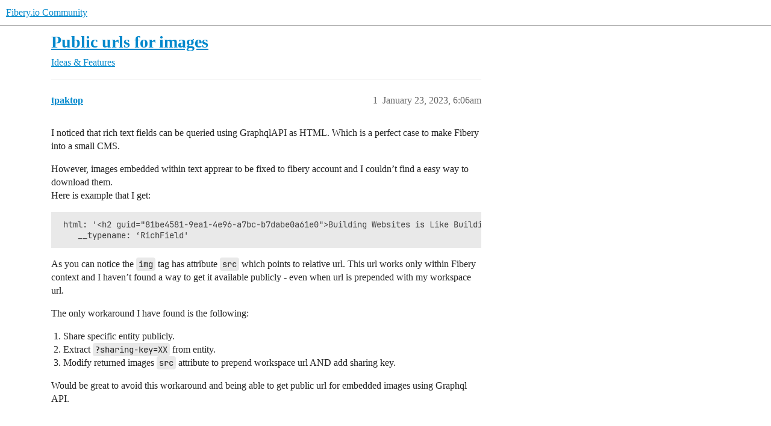

--- FILE ---
content_type: text/html; charset=utf-8
request_url: https://community.fibery.io/t/public-urls-for-images/3838
body_size: 5670
content:
<!DOCTYPE html>
<html lang="en">
  <head>
    <meta charset="utf-8">
    <title>Public urls for images - Ideas &amp; Features - Fibery.io Community</title>
    <meta name="description" content="I noticed that rich text fields can be queried using GraphqlAPI as HTML. Which is a perfect case to make Fibery into a small CMS. 
However, images embedded within text apprear to be fixed to fibery account and I couldn’t&amp;hellip;">
    <meta name="generator" content="Discourse 2026.1.0-latest - https://github.com/discourse/discourse version 6b239632fd8004179143fb8396efa5a4224df1d4">
<link rel="icon" type="image/png" href="https://us1.discourse-cdn.com/flex020/uploads/fibery/optimized/2X/1/14e4a1ece0ae2fe4e8478d2e2def89f1e962cd84_2_32x32.png">
<link rel="apple-touch-icon" type="image/png" href="https://us1.discourse-cdn.com/flex020/uploads/fibery/optimized/1X/3b434679f11cc1e33cdd4a6f34b013032ba1dd12_2_180x180.png">
<meta name="theme-color" media="all" content="#fff">

<meta name="color-scheme" content="light">

<meta name="viewport" content="width=device-width, initial-scale=1.0, minimum-scale=1.0, viewport-fit=cover">
<link rel="canonical" href="https://community.fibery.io/t/public-urls-for-images/3838" />


<link rel="search" type="application/opensearchdescription+xml" href="https://community.fibery.io/opensearch.xml" title="Fibery.io Community Search">

    
    <link href="https://sea2.discourse-cdn.com/flex020/stylesheets/color_definitions_light-default_-1_2_406548314c26ad798e730a29caafdbf03bad433c.css?__ws=community.fibery.io" media="all" rel="stylesheet" class="light-scheme"/>

<link href="https://sea2.discourse-cdn.com/flex020/stylesheets/common_02fee92cb1f4d88ee0a572ee97379362d6b67578.css?__ws=community.fibery.io" media="all" rel="stylesheet" data-target="common"  />

  <link href="https://sea2.discourse-cdn.com/flex020/stylesheets/mobile_02fee92cb1f4d88ee0a572ee97379362d6b67578.css?__ws=community.fibery.io" media="(max-width: 39.99999rem)" rel="stylesheet" data-target="mobile"  />
  <link href="https://sea2.discourse-cdn.com/flex020/stylesheets/desktop_02fee92cb1f4d88ee0a572ee97379362d6b67578.css?__ws=community.fibery.io" media="(min-width: 40rem)" rel="stylesheet" data-target="desktop"  />



    <link href="https://sea2.discourse-cdn.com/flex020/stylesheets/checklist_02fee92cb1f4d88ee0a572ee97379362d6b67578.css?__ws=community.fibery.io" media="all" rel="stylesheet" data-target="checklist"  />
    <link href="https://sea2.discourse-cdn.com/flex020/stylesheets/discourse-ai_02fee92cb1f4d88ee0a572ee97379362d6b67578.css?__ws=community.fibery.io" media="all" rel="stylesheet" data-target="discourse-ai"  />
    <link href="https://sea2.discourse-cdn.com/flex020/stylesheets/discourse-cakeday_02fee92cb1f4d88ee0a572ee97379362d6b67578.css?__ws=community.fibery.io" media="all" rel="stylesheet" data-target="discourse-cakeday"  />
    <link href="https://sea2.discourse-cdn.com/flex020/stylesheets/discourse-chat-integration_02fee92cb1f4d88ee0a572ee97379362d6b67578.css?__ws=community.fibery.io" media="all" rel="stylesheet" data-target="discourse-chat-integration"  />
    <link href="https://sea2.discourse-cdn.com/flex020/stylesheets/discourse-details_02fee92cb1f4d88ee0a572ee97379362d6b67578.css?__ws=community.fibery.io" media="all" rel="stylesheet" data-target="discourse-details"  />
    <link href="https://sea2.discourse-cdn.com/flex020/stylesheets/discourse-lazy-videos_02fee92cb1f4d88ee0a572ee97379362d6b67578.css?__ws=community.fibery.io" media="all" rel="stylesheet" data-target="discourse-lazy-videos"  />
    <link href="https://sea2.discourse-cdn.com/flex020/stylesheets/discourse-local-dates_02fee92cb1f4d88ee0a572ee97379362d6b67578.css?__ws=community.fibery.io" media="all" rel="stylesheet" data-target="discourse-local-dates"  />
    <link href="https://sea2.discourse-cdn.com/flex020/stylesheets/discourse-narrative-bot_02fee92cb1f4d88ee0a572ee97379362d6b67578.css?__ws=community.fibery.io" media="all" rel="stylesheet" data-target="discourse-narrative-bot"  />
    <link href="https://sea2.discourse-cdn.com/flex020/stylesheets/discourse-policy_02fee92cb1f4d88ee0a572ee97379362d6b67578.css?__ws=community.fibery.io" media="all" rel="stylesheet" data-target="discourse-policy"  />
    <link href="https://sea2.discourse-cdn.com/flex020/stylesheets/discourse-presence_02fee92cb1f4d88ee0a572ee97379362d6b67578.css?__ws=community.fibery.io" media="all" rel="stylesheet" data-target="discourse-presence"  />
    <link href="https://sea2.discourse-cdn.com/flex020/stylesheets/discourse-reactions_02fee92cb1f4d88ee0a572ee97379362d6b67578.css?__ws=community.fibery.io" media="all" rel="stylesheet" data-target="discourse-reactions"  />
    <link href="https://sea2.discourse-cdn.com/flex020/stylesheets/discourse-solved_02fee92cb1f4d88ee0a572ee97379362d6b67578.css?__ws=community.fibery.io" media="all" rel="stylesheet" data-target="discourse-solved"  />
    <link href="https://sea2.discourse-cdn.com/flex020/stylesheets/discourse-templates_02fee92cb1f4d88ee0a572ee97379362d6b67578.css?__ws=community.fibery.io" media="all" rel="stylesheet" data-target="discourse-templates"  />
    <link href="https://sea2.discourse-cdn.com/flex020/stylesheets/discourse-topic-voting_02fee92cb1f4d88ee0a572ee97379362d6b67578.css?__ws=community.fibery.io" media="all" rel="stylesheet" data-target="discourse-topic-voting"  />
    <link href="https://sea2.discourse-cdn.com/flex020/stylesheets/footnote_02fee92cb1f4d88ee0a572ee97379362d6b67578.css?__ws=community.fibery.io" media="all" rel="stylesheet" data-target="footnote"  />
    <link href="https://sea2.discourse-cdn.com/flex020/stylesheets/hosted-site_02fee92cb1f4d88ee0a572ee97379362d6b67578.css?__ws=community.fibery.io" media="all" rel="stylesheet" data-target="hosted-site"  />
    <link href="https://sea2.discourse-cdn.com/flex020/stylesheets/poll_02fee92cb1f4d88ee0a572ee97379362d6b67578.css?__ws=community.fibery.io" media="all" rel="stylesheet" data-target="poll"  />
    <link href="https://sea2.discourse-cdn.com/flex020/stylesheets/spoiler-alert_02fee92cb1f4d88ee0a572ee97379362d6b67578.css?__ws=community.fibery.io" media="all" rel="stylesheet" data-target="spoiler-alert"  />
    <link href="https://sea2.discourse-cdn.com/flex020/stylesheets/discourse-ai_mobile_02fee92cb1f4d88ee0a572ee97379362d6b67578.css?__ws=community.fibery.io" media="(max-width: 39.99999rem)" rel="stylesheet" data-target="discourse-ai_mobile"  />
    <link href="https://sea2.discourse-cdn.com/flex020/stylesheets/discourse-reactions_mobile_02fee92cb1f4d88ee0a572ee97379362d6b67578.css?__ws=community.fibery.io" media="(max-width: 39.99999rem)" rel="stylesheet" data-target="discourse-reactions_mobile"  />
    <link href="https://sea2.discourse-cdn.com/flex020/stylesheets/discourse-solved_mobile_02fee92cb1f4d88ee0a572ee97379362d6b67578.css?__ws=community.fibery.io" media="(max-width: 39.99999rem)" rel="stylesheet" data-target="discourse-solved_mobile"  />
    <link href="https://sea2.discourse-cdn.com/flex020/stylesheets/discourse-topic-voting_mobile_02fee92cb1f4d88ee0a572ee97379362d6b67578.css?__ws=community.fibery.io" media="(max-width: 39.99999rem)" rel="stylesheet" data-target="discourse-topic-voting_mobile"  />
    <link href="https://sea2.discourse-cdn.com/flex020/stylesheets/discourse-ai_desktop_02fee92cb1f4d88ee0a572ee97379362d6b67578.css?__ws=community.fibery.io" media="(min-width: 40rem)" rel="stylesheet" data-target="discourse-ai_desktop"  />
    <link href="https://sea2.discourse-cdn.com/flex020/stylesheets/discourse-reactions_desktop_02fee92cb1f4d88ee0a572ee97379362d6b67578.css?__ws=community.fibery.io" media="(min-width: 40rem)" rel="stylesheet" data-target="discourse-reactions_desktop"  />
    <link href="https://sea2.discourse-cdn.com/flex020/stylesheets/discourse-topic-voting_desktop_02fee92cb1f4d88ee0a572ee97379362d6b67578.css?__ws=community.fibery.io" media="(min-width: 40rem)" rel="stylesheet" data-target="discourse-topic-voting_desktop"  />
    <link href="https://sea2.discourse-cdn.com/flex020/stylesheets/poll_desktop_02fee92cb1f4d88ee0a572ee97379362d6b67578.css?__ws=community.fibery.io" media="(min-width: 40rem)" rel="stylesheet" data-target="poll_desktop"  />

  <link href="https://sea2.discourse-cdn.com/flex020/stylesheets/common_theme_2_fedfbd1eb302d5e2050093b1fc5ef3329bd865cb.css?__ws=community.fibery.io" media="all" rel="stylesheet" data-target="common_theme" data-theme-id="2" data-theme-name="light"/>
    
    

    <meta name="google-site-verification" content="5LBOlea7e1c7ujulRX_2kr8PybxY1Vve1Q30LtEOLR4">
    <meta id="data-ga-universal-analytics" data-tracking-code="UA-101281507-1" data-json="{&quot;cookieDomain&quot;:&quot;auto&quot;}" data-auto-link-domains="">

  <script async src="https://www.googletagmanager.com/gtag/js?id=UA-101281507-1" nonce="9omGVW9CvGigRXPiKM1RtdCEQ"></script>
  <script defer src="https://us1.discourse-cdn.com/flex020/assets/google-universal-analytics-v4-ba0fc09a.br.js" data-discourse-entrypoint="google-universal-analytics-v4" nonce="9omGVW9CvGigRXPiKM1RtdCEQ"></script>


        <link rel="alternate nofollow" type="application/rss+xml" title="RSS feed of &#39;Public urls for images&#39;" href="https://community.fibery.io/t/public-urls-for-images/3838.rss" />
    <meta property="og:site_name" content="Fibery.io Community" />
<meta property="og:type" content="website" />
<meta name="twitter:card" content="summary" />
<meta name="twitter:image" content="https://us1.discourse-cdn.com/flex020/uploads/fibery/original/2X/7/7d7d1b4528f9dcc06ed905aa9183718908f6e371.jpeg" />
<meta property="og:image" content="https://us1.discourse-cdn.com/flex020/uploads/fibery/original/2X/7/7d7d1b4528f9dcc06ed905aa9183718908f6e371.jpeg" />
<meta property="og:url" content="https://community.fibery.io/t/public-urls-for-images/3838" />
<meta name="twitter:url" content="https://community.fibery.io/t/public-urls-for-images/3838" />
<meta property="og:title" content="Public urls for images" />
<meta name="twitter:title" content="Public urls for images" />
<meta property="og:description" content="I noticed that rich text fields can be queried using GraphqlAPI as HTML. Which is a perfect case to make Fibery into a small CMS.  However, images embedded within text apprear to be fixed to fibery account and I couldn’t find a easy way to download them.  Here is example that I get:   html: &#39;&lt;h2 guid=&quot;81be4581-9ea1-4e96-a7bc-b7dabe0a61e0&quot;&gt;Building Websites is Like Building Trust in Your Team. &lt;/h2&gt;&lt;h3 guid=&quot;76cd932e-318b-42c6-8b4c-ef2a215d1210&quot;&gt;It takes time.&lt;/h3&gt;&lt;p data-guid=&quot;2c8f0abb-5f82-43c0..." />
<meta name="twitter:description" content="I noticed that rich text fields can be queried using GraphqlAPI as HTML. Which is a perfect case to make Fibery into a small CMS.  However, images embedded within text apprear to be fixed to fibery account and I couldn’t find a easy way to download them.  Here is example that I get:   html: &#39;&lt;h2 guid=&quot;81be4581-9ea1-4e96-a7bc-b7dabe0a61e0&quot;&gt;Building Websites is Like Building Trust in Your Team. &lt;/h2&gt;&lt;h3 guid=&quot;76cd932e-318b-42c6-8b4c-ef2a215d1210&quot;&gt;It takes time.&lt;/h3&gt;&lt;p data-guid=&quot;2c8f0abb-5f82-43c0..." />
<meta property="og:article:section" content="Ideas &amp; Features" />
<meta property="og:article:section:color" content="25AAE2" />
<meta name="twitter:label1" value="Reading time" />
<meta name="twitter:data1" value="1 mins 🕑" />
<meta name="twitter:label2" value="Likes" />
<meta name="twitter:data2" value="2 ❤" />
<meta property="article:published_time" content="2023-01-23T06:06:20+00:00" />
<meta property="og:ignore_canonical" content="true" />


    <script type="application/ld+json">{"@context":"http://schema.org","@type":"QAPage","name":"Public urls for images","mainEntity":{"@type":"Question","name":"Public urls for images","text":"I noticed that rich text fields can be queried using GraphqlAPI as HTML. Which is a perfect case to make Fibery into a small CMS.\n\nHowever, images embedded within text apprear to be fixed to fibery account and I couldn’t find a easy way to download them.\n\nHere is example that I get:\n\nhtml: &#39;&lt;h2 gui&hellip;","upvoteCount":0,"answerCount":0,"datePublished":"2023-01-23T06:06:20.547Z","author":{"@type":"Person","name":"tpaktop","url":"https://community.fibery.io/u/tpaktop"}}}</script>
  </head>
  <body class="crawler ">
    
    <header>
  <a href="/">Fibery.io Community</a>
</header>

    <div id="main-outlet" class="wrap" role="main">
        <div id="topic-title">
    <h1>
      <a href="/t/public-urls-for-images/3838">Public urls for images</a>
    </h1>

      <div class="topic-category" itemscope itemtype="http://schema.org/BreadcrumbList">
          <span itemprop="itemListElement" itemscope itemtype="http://schema.org/ListItem">
            <a href="/c/ideas-features/7" class="badge-wrapper bullet" itemprop="item">
              <span class='badge-category-bg' style='background-color: #25AAE2'></span>
              <span class='badge-category clear-badge'>
                <span class='category-name' itemprop='name'>Ideas &amp; Features</span>
              </span>
            </a>
            <meta itemprop="position" content="1" />
          </span>
      </div>

  </div>

  

    <div itemscope itemtype='http://schema.org/DiscussionForumPosting'>
      <meta itemprop='headline' content='Public urls for images'>
      <link itemprop='url' href='https://community.fibery.io/t/public-urls-for-images/3838'>
      <meta itemprop='datePublished' content='2023-01-23T06:06:20Z'>
        <meta itemprop='articleSection' content='Ideas &amp; Features'>
      <meta itemprop='keywords' content=''>
      <div itemprop='publisher' itemscope itemtype="http://schema.org/Organization">
        <meta itemprop='name' content='Fibery'>
          <div itemprop='logo' itemscope itemtype="http://schema.org/ImageObject">
            <meta itemprop='url' content='https://us1.discourse-cdn.com/flex020/uploads/fibery/original/2X/3/33c1480e243c58700dcf6c10f59d34ae10603d6b.svg'>
          </div>
      </div>


          <div id='post_1'  class='topic-body crawler-post'>
            <div class='crawler-post-meta'>
              <span class="creator" itemprop="author" itemscope itemtype="http://schema.org/Person">
                <a itemprop="url" rel='nofollow' href='https://community.fibery.io/u/tpaktop'><span itemprop='name'>tpaktop</span></a>
                
              </span>

                <link itemprop="mainEntityOfPage" href="https://community.fibery.io/t/public-urls-for-images/3838">


              <span class="crawler-post-infos">
                  <time  datetime='2023-01-23T06:06:20Z' class='post-time'>
                    January 23, 2023,  6:06am
                  </time>
                  <meta itemprop='dateModified' content='2023-01-23T06:06:20Z'>
              <span itemprop='position'>1</span>
              </span>
            </div>
            <div class='post' itemprop='text'>
              <p>I noticed that rich text fields can be queried using GraphqlAPI as HTML. Which is a perfect case to make Fibery into a small CMS.</p>
<p>However, images embedded within text apprear to be fixed to fibery account and I couldn’t find a easy way to download them.<br>
Here is example that I get:</p>
<pre><code class="lang-auto"> html: '&lt;h2 guid="81be4581-9ea1-4e96-a7bc-b7dabe0a61e0"&gt;Building Websites is Like Building Trust in Your Team. &lt;/h2&gt;&lt;h3 guid="76cd932e-318b-42c6-8b4c-ef2a215d1210"&gt;It takes time.&lt;/h3&gt;&lt;p data-guid="2c8f0abb-5f82-43c0-ad8e-9c5e07dec534"&gt;&lt;/p&gt;&lt;div&gt;&lt;img src="/api/files/3c9d9f5a-6231-4ff5-88ff-cf1cc06a17b6#width=3409&amp;amp;height=2482" alt="pexels-igor-starkov-1117452.jpg" title=""&gt;&lt;/div&gt;',
    __typename: ‘RichField'
</code></pre>
<p>As you can notice the <code>img</code> tag has attribute <code>src</code> which points to relative url. This url works only within Fibery context and I haven’t found a way to get it available publicly - even when url is prepended with my workspace url.</p>
<p>The only workaround I have found is the following:</p>
<ol>
<li>Share specific entity publicly.</li>
<li>Extract <code>?sharing-key=XX</code> from entity.</li>
<li>Modify returned images <code>src</code> attribute to prepend workspace url AND add sharing key.</li>
</ol>
<p>Would be great to avoid this workaround and being able to get public url for embedded images using Graphql API.</p>
            </div>

            <div itemprop="interactionStatistic" itemscope itemtype="http://schema.org/InteractionCounter">
              <meta itemprop="interactionType" content="http://schema.org/LikeAction"/>
              <meta itemprop="userInteractionCount" content="0" />
              <span class='post-likes'></span>
            </div>


            
          </div>
          <div id='post_2' itemprop='comment' itemscope itemtype='http://schema.org/Comment' class='topic-body crawler-post'>
            <div class='crawler-post-meta'>
              <span class="creator" itemprop="author" itemscope itemtype="http://schema.org/Person">
                <a itemprop="url" rel='nofollow' href='https://community.fibery.io/u/Eren_Turgut'><span itemprop='name'>Eren_Turgut</span></a>
                
              </span>



              <span class="crawler-post-infos">
                  <time itemprop='datePublished' datetime='2023-01-24T13:34:09Z' class='post-time'>
                    January 24, 2023,  1:34pm
                  </time>
                  <meta itemprop='dateModified' content='2023-01-24T13:34:09Z'>
              <span itemprop='position'>2</span>
              </span>
            </div>
            <div class='post' itemprop='text'>
              <p>Agree, that would probably also fix the issue that when sharing a workspace, all images within rich text fields are lost.</p>
            </div>

            <div itemprop="interactionStatistic" itemscope itemtype="http://schema.org/InteractionCounter">
              <meta itemprop="interactionType" content="http://schema.org/LikeAction"/>
              <meta itemprop="userInteractionCount" content="1" />
              <span class='post-likes'>1 Like</span>
            </div>


            
          </div>
          <div id='post_3' itemprop='comment' itemscope itemtype='http://schema.org/Comment' class='topic-body crawler-post'>
            <div class='crawler-post-meta'>
              <span class="creator" itemprop="author" itemscope itemtype="http://schema.org/Person">
                <a itemprop="url" rel='nofollow' href='https://community.fibery.io/u/Viktar_Zhuk'><span itemprop='name'>Viktar_Zhuk</span></a>
                
              </span>



              <span class="crawler-post-infos">
                  <time itemprop='datePublished' datetime='2023-01-31T11:00:10Z' class='post-time'>
                    January 31, 2023, 11:00am
                  </time>
                  <meta itemprop='dateModified' content='2023-01-31T11:00:10Z'>
              <span itemprop='position'>3</span>
              </span>
            </div>
            <div class='post' itemprop='text'>
              <p>Hi,<br>
As far as I know we have no other way to share files to the web.<br>
Also instead of this workaround you may store images in some other places like s3 or google drive and insert public url from those stores into the doc. In that case you will be able to see those images in the fibery and can get a document content with direct urls to your publicly hosted images.</p>
            </div>

            <div itemprop="interactionStatistic" itemscope itemtype="http://schema.org/InteractionCounter">
              <meta itemprop="interactionType" content="http://schema.org/LikeAction"/>
              <meta itemprop="userInteractionCount" content="0" />
              <span class='post-likes'></span>
            </div>


            
          </div>
          <div id='post_4' itemprop='comment' itemscope itemtype='http://schema.org/Comment' class='topic-body crawler-post'>
            <div class='crawler-post-meta'>
              <span class="creator" itemprop="author" itemscope itemtype="http://schema.org/Person">
                <a itemprop="url" rel='nofollow' href='https://community.fibery.io/u/tpaktop'><span itemprop='name'>tpaktop</span></a>
                
              </span>



              <span class="crawler-post-infos">
                  <time itemprop='datePublished' datetime='2023-01-31T14:16:26Z' class='post-time'>
                    January 31, 2023,  2:16pm
                  </time>
                  <meta itemprop='dateModified' content='2023-01-31T14:16:26Z'>
              <span itemprop='position'>4</span>
              </span>
            </div>
            <div class='post' itemprop='text'>
              <p>They would embed automatically? Didn’t know that.</p>
            </div>

            <div itemprop="interactionStatistic" itemscope itemtype="http://schema.org/InteractionCounter">
              <meta itemprop="interactionType" content="http://schema.org/LikeAction"/>
              <meta itemprop="userInteractionCount" content="0" />
              <span class='post-likes'></span>
            </div>


            
          </div>
          <div id='post_5' itemprop='comment' itemscope itemtype='http://schema.org/Comment' class='topic-body crawler-post'>
            <div class='crawler-post-meta'>
              <span class="creator" itemprop="author" itemscope itemtype="http://schema.org/Person">
                <a itemprop="url" rel='nofollow' href='https://community.fibery.io/u/Edan'><span itemprop='name'>Edan</span></a>
                
              </span>



              <span class="crawler-post-infos">
                  <time itemprop='datePublished' datetime='2025-03-17T02:48:27Z' class='post-time'>
                    March 17, 2025,  2:48am
                  </time>
                  <meta itemprop='dateModified' content='2025-03-17T02:48:27Z'>
              <span itemprop='position'>5</span>
              </span>
            </div>
            <div class='post' itemprop='text'>
              <p>Before I go the Google Drive/S3 route, has there been any progress on this?</p>
            </div>

            <div itemprop="interactionStatistic" itemscope itemtype="http://schema.org/InteractionCounter">
              <meta itemprop="interactionType" content="http://schema.org/LikeAction"/>
              <meta itemprop="userInteractionCount" content="0" />
              <span class='post-likes'></span>
            </div>


            
          </div>
          <div id='post_6' itemprop='comment' itemscope itemtype='http://schema.org/Comment' class='topic-body crawler-post'>
            <div class='crawler-post-meta'>
              <span class="creator" itemprop="author" itemscope itemtype="http://schema.org/Person">
                <a itemprop="url" rel='nofollow' href='https://community.fibery.io/u/Chr1sG'><span itemprop='name'>Chr1sG</span></a>
                
              </span>



              <span class="crawler-post-infos">
                  <time itemprop='datePublished' datetime='2025-03-17T14:17:13Z' class='post-time'>
                    March 17, 2025,  2:17pm
                  </time>
                  <meta itemprop='dateModified' content='2025-03-17T14:17:13Z'>
              <span itemprop='position'>6</span>
              </span>
            </div>
            <div class='post' itemprop='text'>
              <aside class="quote no-group" data-username="Edan" data-post="5" data-topic="3838">
<div class="title">
<div class="quote-controls"></div>
<img alt="" width="24" height="24" src="https://sea2.discourse-cdn.com/flex020/user_avatar/community.fibery.io/edan/48/11187_2.png" class="avatar"> Edan:</div>
<blockquote>
<p>has there been any progress on this?</p>
</blockquote>
</aside>
<p>no updates</p>
            </div>

            <div itemprop="interactionStatistic" itemscope itemtype="http://schema.org/InteractionCounter">
              <meta itemprop="interactionType" content="http://schema.org/LikeAction"/>
              <meta itemprop="userInteractionCount" content="0" />
              <span class='post-likes'></span>
            </div>


            
          </div>
          <div id='post_7' itemprop='comment' itemscope itemtype='http://schema.org/Comment' class='topic-body crawler-post'>
            <div class='crawler-post-meta'>
              <span class="creator" itemprop="author" itemscope itemtype="http://schema.org/Person">
                <a itemprop="url" rel='nofollow' href='https://community.fibery.io/u/helloitse'><span itemprop='name'>helloitse</span></a>
                
              </span>



              <span class="crawler-post-infos">
                  <time itemprop='datePublished' datetime='2025-03-17T16:07:26Z' class='post-time'>
                    March 17, 2025,  4:07pm
                  </time>
                  <meta itemprop='dateModified' content='2025-03-17T16:07:26Z'>
              <span itemprop='position'>7</span>
              </span>
            </div>
            <div class='post' itemprop='text'>
              <p>It would be great if embeds from external sources had a smoother experience. Like the ability to paste the google drive url and have Fibery via an integration get the public url and display it as an embed based on a popup dialog, similar to how Fibery links are converted to mentions.</p>
            </div>

            <div itemprop="interactionStatistic" itemscope itemtype="http://schema.org/InteractionCounter">
              <meta itemprop="interactionType" content="http://schema.org/LikeAction"/>
              <meta itemprop="userInteractionCount" content="1" />
              <span class='post-likes'>1 Like</span>
            </div>


            
          </div>
    </div>


    <div id="related-topics" class="more-topics__list " role="complementary" aria-labelledby="related-topics-title">
  <h3 id="related-topics-title" class="more-topics__list-title">
    Related topics
  </h3>
  <div class="topic-list-container" itemscope itemtype='http://schema.org/ItemList'>
    <meta itemprop='itemListOrder' content='http://schema.org/ItemListOrderDescending'>
    <table class='topic-list'>
      <thead>
        <tr>
          <th>Topic</th>
          <th></th>
          <th class="replies">Replies</th>
          <th class="views">Views</th>
          <th>Activity</th>
        </tr>
      </thead>
      <tbody>
          <tr class="topic-list-item" id="topic-list-item-2895">
            <td class="main-link" itemprop='itemListElement' itemscope itemtype='http://schema.org/ListItem'>
              <meta itemprop='position' content='1'>
              <span class="link-top-line">
                <a itemprop='url' href='https://community.fibery.io/t/integromat-retrieving-images-from-fibery/2895' class='title raw-link raw-topic-link'>Integromat: retrieving images from Fibery?</a>
              </span>
              <div class="link-bottom-line">
                  <a href='/c/get-help/5' class='badge-wrapper bullet'>
                    <span class='badge-category-bg' style='background-color: #3AB54A'></span>
                    <span class='badge-category clear-badge'>
                      <span class='category-name'>Get Help</span>
                    </span>
                  </a>
                  <div class="discourse-tags">
                      <a href='https://community.fibery.io/tag/integration' class='discourse-tag'>integration</a>
                      ,&nbsp;
                      <a href='https://community.fibery.io/tag/rich-text' class='discourse-tag'>rich-text</a>
                      
                  </div>
              </div>
            </td>
            <td class="replies">
              <span class='posts' title='posts'>2</span>
            </td>
            <td class="views">
              <span class='views' title='views'>442</span>
            </td>
            <td>
              June 9, 2022
            </td>
          </tr>
          <tr class="topic-list-item" id="topic-list-item-4278">
            <td class="main-link" itemprop='itemListElement' itemscope itemtype='http://schema.org/ListItem'>
              <meta itemprop='position' content='2'>
              <span class="link-top-line">
                <a itemprop='url' href='https://community.fibery.io/t/easier-ux-to-add-an-image-in-a-document-rich-text-field/4278' class='title raw-link raw-topic-link'>Easier UX to add an image in a document / rich text field</a>
              </span>
              <div class="link-bottom-line">
                  <a href='/c/ideas-features/7' class='badge-wrapper bullet'>
                    <span class='badge-category-bg' style='background-color: #25AAE2'></span>
                    <span class='badge-category clear-badge'>
                      <span class='category-name'>Ideas &amp; Features</span>
                    </span>
                  </a>
                  <div class="discourse-tags">
                  </div>
              </div>
            </td>
            <td class="replies">
              <span class='posts' title='posts'>7</span>
            </td>
            <td class="views">
              <span class='views' title='views'>401</span>
            </td>
            <td>
              July 31, 2023
            </td>
          </tr>
          <tr class="topic-list-item" id="topic-list-item-259">
            <td class="main-link" itemprop='itemListElement' itemscope itemtype='http://schema.org/ListItem'>
              <meta itemprop='position' content='3'>
              <span class="link-top-line">
                <a itemprop='url' href='https://community.fibery.io/t/done-add-field-url-embed-iframe-as-field-in-wiki-doc/259' class='title raw-link raw-topic-link'>[DONE] Add field url embed iframe as field in wiki doc</a>
              </span>
              <div class="link-bottom-line">
                  <a href='/c/ideas-features/7' class='badge-wrapper bullet'>
                    <span class='badge-category-bg' style='background-color: #25AAE2'></span>
                    <span class='badge-category clear-badge'>
                      <span class='category-name'>Ideas &amp; Features</span>
                    </span>
                  </a>
                  <div class="discourse-tags">
                      <a href='https://community.fibery.io/tag/rich-text' class='discourse-tag'>rich-text</a>
                      
                  </div>
              </div>
            </td>
            <td class="replies">
              <span class='posts' title='posts'>9</span>
            </td>
            <td class="views">
              <span class='views' title='views'>1591</span>
            </td>
            <td>
              October 4, 2024
            </td>
          </tr>
          <tr class="topic-list-item" id="topic-list-item-10197">
            <td class="main-link" itemprop='itemListElement' itemscope itemtype='http://schema.org/ListItem'>
              <meta itemprop='position' content='4'>
              <span class="link-top-line">
                <a itemprop='url' href='https://community.fibery.io/t/allow-links-embeds-in-gallery-view/10197' class='title raw-link raw-topic-link'>Allow links &amp; embeds in Gallery view</a>
              </span>
              <div class="link-bottom-line">
                  <a href='/c/ideas-features/7' class='badge-wrapper bullet'>
                    <span class='badge-category-bg' style='background-color: #25AAE2'></span>
                    <span class='badge-category clear-badge'>
                      <span class='category-name'>Ideas &amp; Features</span>
                    </span>
                  </a>
                  <div class="discourse-tags">
                  </div>
              </div>
            </td>
            <td class="replies">
              <span class='posts' title='posts'>3</span>
            </td>
            <td class="views">
              <span class='views' title='views'>50</span>
            </td>
            <td>
              December 22, 2025
            </td>
          </tr>
          <tr class="topic-list-item" id="topic-list-item-7817">
            <td class="main-link" itemprop='itemListElement' itemscope itemtype='http://schema.org/ListItem'>
              <meta itemprop='position' content='5'>
              <span class="link-top-line">
                <a itemprop='url' href='https://community.fibery.io/t/how-to-download-images-and-files-of-an-entity/7817' class='title raw-link raw-topic-link'>How to download images and files of an entity</a>
              </span>
              <div class="link-bottom-line">
                  <a href='/c/api-programming/10' class='badge-wrapper bullet'>
                    <span class='badge-category-bg' style='background-color: #ED207B'></span>
                    <span class='badge-category clear-badge'>
                      <span class='category-name'>API &amp; Programming</span>
                    </span>
                  </a>
                  <div class="discourse-tags">
                  </div>
              </div>
            </td>
            <td class="replies">
              <span class='posts' title='posts'>5</span>
            </td>
            <td class="views">
              <span class='views' title='views'>80</span>
            </td>
            <td>
              November 18, 2024
            </td>
          </tr>
      </tbody>
    </table>
  </div>
</div>





    </div>
    <footer class="container wrap">
  <nav class='crawler-nav'>
    <ul>
      <li itemscope itemtype='http://schema.org/SiteNavigationElement'>
        <span itemprop='name'>
          <a href='/' itemprop="url">Home </a>
        </span>
      </li>
      <li itemscope itemtype='http://schema.org/SiteNavigationElement'>
        <span itemprop='name'>
          <a href='/categories' itemprop="url">Categories </a>
        </span>
      </li>
      <li itemscope itemtype='http://schema.org/SiteNavigationElement'>
        <span itemprop='name'>
          <a href='/guidelines' itemprop="url">Guidelines </a>
        </span>
      </li>
        <li itemscope itemtype='http://schema.org/SiteNavigationElement'>
          <span itemprop='name'>
            <a href='/tos' itemprop="url">Terms of Service </a>
          </span>
        </li>
        <li itemscope itemtype='http://schema.org/SiteNavigationElement'>
          <span itemprop='name'>
            <a href='/privacy' itemprop="url">Privacy Policy </a>
          </span>
        </li>
    </ul>
  </nav>
  <p class='powered-by-link'>Powered by <a href="https://www.discourse.org">Discourse</a>, best viewed with JavaScript enabled</p>
</footer>

    
    
  </body>
  
</html>


--- FILE ---
content_type: text/css
request_url: https://sea2.discourse-cdn.com/flex020/stylesheets/discourse-narrative-bot_02fee92cb1f4d88ee0a572ee97379362d6b67578.css?__ws=community.fibery.io
body_size: -141
content:
article[data-user-id="-2"] div.cooked iframe{border:0}
/*# sourceMappingURL=discourse-narrative-bot_02fee92cb1f4d88ee0a572ee97379362d6b67578.css.map?__ws=community.fibery.io */

--- FILE ---
content_type: text/css
request_url: https://sea2.discourse-cdn.com/flex020/stylesheets/discourse-reactions_desktop_02fee92cb1f4d88ee0a572ee97379362d6b67578.css?__ws=community.fibery.io
body_size: -5
content:
.desktop-view .fake-reaction{position:absolute;left:10px}.desktop-view nav.post-controls .show-replies{position:relative}.desktop-view .discourse-reactions-my-reaction{margin:.75em 0 0 3.5em}
/*# sourceMappingURL=discourse-reactions_desktop_02fee92cb1f4d88ee0a572ee97379362d6b67578.css.map?__ws=community.fibery.io */

--- FILE ---
content_type: text/css
request_url: https://sea2.discourse-cdn.com/flex020/stylesheets/discourse-topic-voting_desktop_02fee92cb1f4d88ee0a572ee97379362d6b67578.css?__ws=community.fibery.io
body_size: -132
content:
.vote-count-wrapper{font-size:var(--font-up-2);height:40px}
/*# sourceMappingURL=discourse-topic-voting_desktop_02fee92cb1f4d88ee0a572ee97379362d6b67578.css.map?__ws=community.fibery.io */


--- FILE ---
content_type: text/css
request_url: https://sea2.discourse-cdn.com/flex020/stylesheets/common_theme_2_fedfbd1eb302d5e2050093b1fc5ef3329bd865cb.css?__ws=community.fibery.io
body_size: -101
content:
span.username.staff .d-icon.d-icon-shield-alt{color:#00a9db}span.username.staff a{color:#00a9db}
/*# sourceMappingURL=common_theme_2_fedfbd1eb302d5e2050093b1fc5ef3329bd865cb.css.map?__ws=community.fibery.io */


--- FILE ---
content_type: text/css
request_url: https://sea2.discourse-cdn.com/flex020/stylesheets/discourse-reactions_mobile_02fee92cb1f4d88ee0a572ee97379362d6b67578.css?__ws=community.fibery.io
body_size: -15
content:
.mobile-view .fake-reaction{position:absolute;left:8px}.mobile-view .discourse-reactions-counter{margin:0}.mobile-view .discourse-reactions-actions-button-shim{display:inline-flex}
/*# sourceMappingURL=discourse-reactions_mobile_02fee92cb1f4d88ee0a572ee97379362d6b67578.css.map?__ws=community.fibery.io */